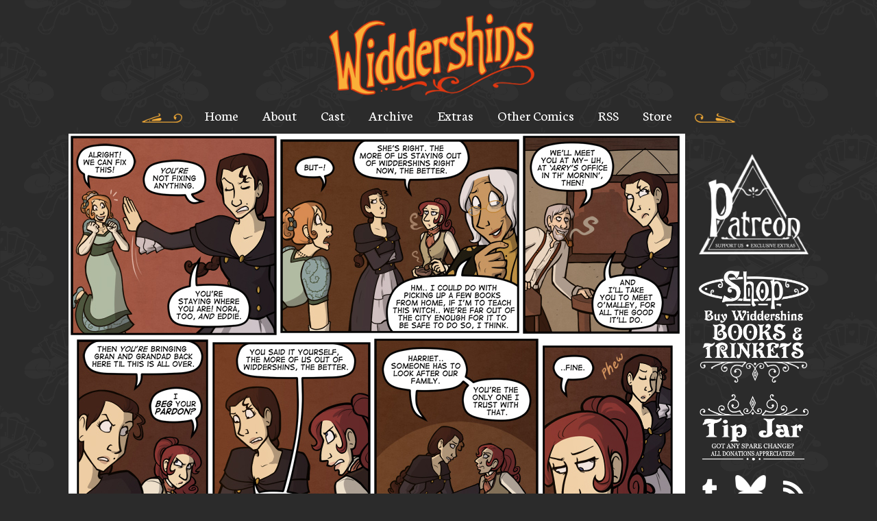

--- FILE ---
content_type: text/html; charset=UTF-8
request_url: https://www.widdershinscomic.com/wdshn/march-8th-2016
body_size: 2593
content:
<!DOCTYPE html>
<html>
<head>

<link href="https://www.widdershinscomic.com/comiccontrol/defaultstyles.css" rel="stylesheet" type="text/css" />
<link rel="shortcut icon" href="https://www.widdershinscomic.com/favicon.ico" type="image/x-icon" />
<meta http-equiv="Content-Type" content="text/html; charset=utf-8" />
<link rel="shortcut icon" href="https://www.widdershinscomic.com/favicon.ico" type="image/x-icon">
<link rel="icon" href="https://www.widdershinscomic.com/favicon.ico" type="image/x-icon">
<link rel="stylesheet" href="https://use.fontawesome.com/releases/v5.6.3/css/all.css" integrity="sha384-UHRtZLI+pbxtHCWp1t77Bi1L4ZtiqrqD80Kn4Z8NTSRyMA2Fd33n5dQ8lWUE00s/"
        crossorigin="anonymous">
<link href="https://www.widdershinscomic.com/widdershins.css?v=4" type="text/css" rel="stylesheet" />


<title>Widdershins - March 8th, 2016</title>
<script src="https://ajax.googleapis.com/ajax/libs/jquery/3.2.1/jquery.min.js"></script>
<script src="https://ajax.googleapis.com/ajax/libs/hammerjs/2.0.8/hammer.min.js"></script>
<meta name="viewport" content="width=device-width, initial-scale=1.0">
<meta name="description" content="A series of light-hearted Victorian-era adventure stories featuring grumpy bounty hunters, accidental thiefkings, and more, in England's magical capital city Widdershins!" /><meta name="twitter:title" content="Widdershins" /><meta name="twitter:description" content="A series of light-hearted Victorian-era adventure stories featuring grumpy bounty hunters, accidental thiefkings, and more, in England's magical capital city Widdershins!" /><script>
function getLink(matchClass) {
    var elems = document.getElementsByTagName('a'), i;
	var linkname = "";
    for (i in elems) {
        if(((' ' + elems[i].className + ' ').indexOf(' ' + matchClass + ' ')
                > -1) && (linkname == "")) {
            linkname = elems[i].href;
        }
    }
	return linkname;
}
function leftArrowPressed() {
   var prev = getLink("cc-prev");
   window.location = prev;
}

function rightArrowPressed() {
   var next = getLink("cc-next");
   window.location = next;
}

document.onkeydown = function(evt) {
    evt = evt || window.event;
    switch (evt.keyCode) {
        case 37:
            leftArrowPressed();
            break;
        case 39:
            rightArrowPressed();
            break;
    }
};

</script>
	<script type='application/ld+json'>
{
"@context": "http://www.schema.org",
"@type": "ComicStory",
"name": "Widdershins",
"url": "https://www.widdershinscomic.com/",
"author":"Kate Ashwin",
"about":"A series of light-hearted Victorian-era adventure stories featuring grumpy bounty hunters, accidental thiefkings, and more, in England's magical capital city Widdershins!"
}
</script>
</head>
<body> 
    <div id="wrapper">
        <header id="header">
            <a id="logo" title="Widdershins" href="https://www.widdershinscomic.com/"><img src="https://www.widdershinscomic.com/images/logo.png"></a>
            <script type="text/javascript" src="https://www.comicad.net/r/Y0WdiSg7Md/"></script>
        </header>
        <div id="menuclick">
            <div class="deco"><img src="https://www.widdershinscomic.com/images/left-deco.png"></div>
            <a>MENU</a>
            <div class="deco"><img src="https://www.widdershinscomic.com/images/right-deco.png"></div>
        </div>
        <nav id="menu">
            <div class="deco"><img src="https://www.widdershinscomic.com/images/left-deco.png"></div>
            <a href="https://www.widdershinscomic.com/">Home</a>
            <a href="https://www.widdershinscomic.com/about">About</a>
            <a href="https://www.widdershinscomic.com/cast">Cast</a>
            <a href="https://www.widdershinscomic.com/comic/archive">Archive</a>
            <a href="https://www.widdershinscomic.com/extras">Extras</a>
            <a href="https://www.widdershinscomic.com/other-comics">Other Comics</a>
            <a href="https://www.widdershinscomic.com/comic/rss">RSS</a>
            <a href="https://kateashwin.com/shop/">Store</a>
            <div class="deco"><img src="https://www.widdershinscomic.com/images/right-deco.png"></div>
        </nav>
        <div id="content">
            <section id="leftside"><div id="cc-comicbody"><a href="https://www.widdershinscomic.com/wdshn/march-11th-2016"><img title="March 8th, 2016" src="https://www.widdershinscomic.com/comics/20160308.jpg" id="cc-comic" /></a></div><nav class="cc-nav" role="navigation"><a class="cc-first" title="First" rel="first" href="https://www.widdershinscomic.com/wdshn/sleight-of-hand-cover">&lt;&lt; FIRST</a><a class="cc-prev" rel="prev" title="Previous" href="https://www.widdershinscomic.com/wdshn/march-6th-2016">&lt; PREVIOUS</a><a class="cc-navaux" href="https://www.widdershinscomic.com/wdshn/archive">ARCHIVE</a><a class="cc-next" rel="next" title="Next" href="https://www.widdershinscomic.com/wdshn/march-11th-2016">NEXT &gt;</a><a class="cc-last" rel="last" title="Last" href="https://www.widdershinscomic.com/wdshn/january-14th-2026">LAST &gt;&gt;</a></nav><div id="nav-divider">
		<img src="https://www.widdershinscomic.com/images/nav-divider.png">
	</div>
        <div id="chimebar"></div>
        <script id="chimescript" type="module" src="https://chimeracomics.org/js/chimebar.js" mode="dark"></script>
	<div id="comic-text">
		<div id="comic-text-left">
			<div class="news">
				<div class="news-content">
					<div class="cc-newsarea"><div class="cc-newsheader">March 8th, 2016</div><div class="cc-publishtime">Posted March 9, 2016 at 3:20 am</div><div class="cc-newsbody">That's that sorted, then.</div></div><div class="cc-tagline">Tags: <a href="https://www.widdershinscomic.com/wdshn/search/Harriet Barber">Harriet Barber</a>, <a href="https://www.widdershinscomic.com/wdshn/search/Nicola Barber">Nicola Barber</a>, <a href="https://www.widdershinscomic.com/wdshn/search/Jack O'Malley">Jack O'Malley</a>, <a href="https://www.widdershinscomic.com/wdshn/search/Florence de Montfort">Florence de Montfort</a>, <a href="https://www.widdershinscomic.com/wdshn/search/Henry Barber">Henry Barber</a></div><div class="cc-commentheader">Comments</div><div class="cc-commentbody">						
						<script async src="https://talk.hyvor.com/embed/embed.js" type="module"></script>
						<hyvor-talk-comments website-id="6973" page-id="wdshn-4557"></hyvor-talk-comments>
					</div>					
				</div>
			</div>
		</div>
		<div id="comic-text-right">
			<div id="events-box">
				<div id="events-header">Events</div>
				<div id="events-divider"><img src="https://www.widdershinscomic.com/images/events-divider.png"></div>
				<div id="events-text">
					<p><a href="https://www.instagram.com/geekfayre/?hl=en-gb" target="_blank">Geek Fayre</a> - 13th-14th December 2025, Sachas Hotel, Manchester</p><p><a href="https://megaconlive.com/manchester/" target="_blank">Manchester Megacon</a> - 25th-26th July 2026, Manchester Central</p>                                        <script async src="https://talk.hyvor.com/embed/newsletter.js" type="module"></script>
<hyvor-talk-newsletter website-id="6973"></hyvor-talk-newsletter>
				</div>
			</div>
		</div>
		
	</div>
                <footer id="footer">
                    <div id="footer-text">
                    </div>
                    <div id="footer-image">
                        <img src="https://www.widdershinscomic.com/images/footer-divider.png">
                    </div>

                </footer></section>
            <section id="rightside">
                <div id="right-buttons">
                    <a id="patreon" href="https://www.patreon.com/Widdershins" title="Support Widdershins on Patreon!"><img src="https://www.widdershinscomic.com/images/patreon.png"></a>
                   
                    <a id="shop" href="https://kateashwin.com/shop/"><img src="https://www.widdershinscomic.com/images/shop.png"></a>
                    <a title="Tip" href="https://ko-fi.com/widdershins"><img src="https://www.widdershinscomic.com/uploads/1645439761-tips.png"></a>
                    <div id="social-box">
                        <div id="social-icons">
                            <a title="Tumblr" href="https://katedrawscomics.tumblr.com/"><i class="fab fa-tumblr"></i></a>
                            <a title="Bluesky" href="https://bsky.app/profile/katedrawscomics.bsky.social"><img src="/images/bsky.png"></a>
                            <a title="RSS" href="https://www.widdershinscomic.com/comic/rss"><i class="fas fa-rss"></i></a>
                        </div>
                        <div id="social-divider">
                            <img src="https://www.widdershinscomic.com/images/social-divider.png">
                        </div>
                    </div>
                </div>
            </section>
        </div>
    </div>
    <script>
        $('#menuclick').click(function () {
            $('#menu').slideToggle();
        });
        var $width = $(window).width();
       
    </script>
</body>

</html>

--- FILE ---
content_type: application/javascript
request_url: https://chimeracomics.org/js/chimebar.js
body_size: 4778
content:
import data from '/api/data.js';
const chimeDomain = 'https://chimeracomics.org';
const chimeScript = document.getElementById('chimescript');
const selectedMode = chimeScript.getAttribute('mode') || 'light';
const openDir = chimeScript.getAttribute('dir') || 'down';
const modeMap = {
  light: { bgColor: '#292929', textColor: '#B3B3B3' },
  dark: { bgColor: '#3d3d3d', textColor: '#ABABAB' },
  bright: { bgColor: '#FFFFFF', textColor: '#000000' },
};

const chimeStyles = `
:root {
  --bg-color: ${modeMap[selectedMode].bgColor};
  --text-color: ${modeMap[selectedMode].textColor};
}

#chimebar {
  margin: 1rem auto;
  display: table;
  flex-direction: column;
  position: relative;
  font-family: Tahoma, Verdana, Segoe, sans-serif;
  max-width: calc(100vw - 2rem);
  z-index: 1;
}

#chimebar > a.logo {
  display: block;
  background-image: linear-gradient(180deg, var(--text-color) -90%, var(--bg-color) 90%);
  font-size: 2.2rem;
  padding: 0;
  mask-image: url('data:image/svg+xml;utf8,<svg height="350.307" viewBox="0 0 837.998 350.307" width="837.998" xmlns="http://www.w3.org/2000/svg"><path d="m243.177 24q29.114 0 50.354 20.691.55.549.55 1.099 0 .549-.367 1.098-.366.733-1.098.733-.366 0-.916-.367-14.099-6.774-28.015-6.774-3.479 0-6.592.366-14.648 1.831-24.536 13.183-9.704 11.17-9.704 26.734v112.243q0 14.283 4.028 26.917.732 2.38 2.563 2.38.916 0 1.831-.366c8.409-3.528 17.152-6.168 26.083-7.972v-120.433q0-4.578-3.296-7.507-3.113-2.564-6.592-2.564-1.465 0-2.746.367l-.55-.001q-.915.001-1.281-.915-.367-.549-.367-.916 0-.549.55-1.098l28.564-28.382q1.282-1.281 2.381-1.281 1.281 0 2.38 1.282l13.55 13.366q.915.916.915 2.381v48.889q0 1.648 1.465 2.746.733.55 1.831.55.549 0 1.099-.183l26.916-9.156q.733-.183 1.282-.183 1.282 0 2.197.916l14.466 14.282q.915.915.915 2.38v92.285c.07 1.588-.024.87.224 2.162l.427.267c3.625 2.181 6.637 5.068 9.448 8.184 1.5-.054.715 0 2.352-.176q.367-.366.55-.366.915 0 1.464.916.367.732.367.915 0 .733-.733 1.282l-1.213 1.213c1.197 1.618 1.87 3.526 2.495 5.418v-86.831q0-4.944-3.845-7.874-2.93-2.197-6.043-2.197-1.281 0-2.746.366h-.55q-.915 0-1.281-.915-.367-.55-.367-.916 0-.549.55-1.098l28.564-28.382q1.282-1.282 2.381-1.282 1.281 0 2.38 1.282l13.55 13.367q.915.915.915 2.38v11.597l.183-.244 28.565-28.382q1.282-1.281 2.38-1.281 1.282 0 2.381 1.281l8.972 8.79q1.098 1.098 2.38 1.098.549 0 1.099-.183l33.325-11.353q.732-.183 1.282-.183 1.281 0 2.197.916l9.888 9.705q1.098 1.098 2.38 1.098.549 0 1.099-.183l33.508-11.353q.732-.183 1.282-.183 1.281 0 2.197.916l14.282 14.282q.916.916.916 2.381v92.285q0 5.676 4.394 8.789 2.381 1.831 5.493 1.831 1.465 0 2.564-.366.366-.184.732-.184.916 0 1.282.916c.357.715.241.347.366 1.098v-95.947q0-2.38 2.198-3.112l62.805-22.156q.732-.183 1.281-.183 1.282 0 2.198.915l14.282 14.282q.916.916.916 2.381l-.001 11.72 28.382-28.2q1.282-1.281 2.38-1.281 1.282 0 2.381 1.281l8.972 8.789q1.098 1.099 2.38 1.099.549 0 1.099-.183l33.691-11.536q.549-.183.916-.183 1.098 0 2.014.733 3.296 2.563 7.324 2.563 1.831 0 3.845-.549l4.761-1.282h.549q1.099 0 1.465.916.366.549.366.915 0 .733-.549 1.282l-5.649 5.595 1.804 1.546q1.831 1.465 2.93 1.831 2.014 1.099 4.211 1.099 1.648 0 3.296-.55l37.17-12.268q.55-.183 1.099-.183 1.282 0 2.197.916l14.099 13.549q1.099.916 1.099 2.381v92.102q0 5.859 4.211 8.972 2.564 1.831 5.677 1.831 1.281 0 2.563-.183l.549-.183q.367-.183.55-.183.915 0 1.281.915l.183.733q.001.732-.549 1.282l-28.747 28.747q-1.099 1.099-2.381 1.099-1.098 0-2.38-1.099l-8.972-8.972q-1.099-1.099-2.381-1.099-.549 0-1.098.183l-33.509 11.536q-.549.183-1.098.183-1.282 0-2.38-1.099l-14.283-14.099q-.915-1.098-.915-2.38v-71.777q0-2.564 2.38-3.296l45.41-14.099q2.381-.733 2.381-3.113v-11.353q0-1.465-.916-2.38l-5.493-5.493q-.916-.916-2.197-.916-.55 0-1.099.183l-12.268 3.662q-1.465.55-2.93.55-2.38 0-4.577-1.282-3.846-1.831-4.944-5.859l-2.744-8.689-10.989 10.886q-4.578 4.761-11.353 4.761-6.591 0-11.352-4.761-.916-.916-2.197-.916-.55 0-1.099.183l-4.578 1.282q-2.38.733-2.38 3.296v82.398q0 5.859 4.394 8.789 2.381 1.831 5.494 1.831 1.281 0 2.563-.183.366-.367.549-.367.916 0 1.465.916.366.732.366.915 0 .733-.732 1.282l-28.564 28.565q-1.099 1.098-2.381 1.098-1.098 0-2.38-1.098l-13.367-13.367q-.915-1.099-.915-2.38v-93.018q0-4.944-3.846-7.874-2.929-2.197-6.042-2.197-1.282 0-2.747.366h-.549c-.623-.084-.308.026-.916-.408v55.523q.001 2.381-2.197 3.296l-45.776 15.747q-2.197.916-2.197 3.296v12.085q0 1.282.915 2.38l5.493 5.494q.916.915 2.198.915.549 0 1.281-.183l12.085-3.662q1.465-.549 2.93-.549 2.38 0 4.578 1.281 3.845 1.831 4.943 5.86l3.296 10.254.183.366v.366q0 .732-.732 1.099-.549.549-1.099.549-.366 0-.915-.549l-3.296-2.564q-2.93-2.746-6.409-2.746-1.648 0-3.296.732l-36.987 12.268q-.549.183-1.099.183-1.281 0-2.38-1.099l-14.282-14.099q-.916-1.098-.916-2.38v-14.465c-.193.771-.024.398-.549 1.098l-28.565 28.565q-1.098 1.098-2.38 1.098-1.098 0-2.38-1.098l-13.55-13.367q-.916-1.099-.916-2.38v-104.371q0-1.464-.915-2.38l-5.493-5.493q-1.099-1.099-2.381-1.099-.366 0-.915.183l-4.578 1.465q-2.38.733-2.38 3.296v82.398q0 5.127 3.662 8.239 2.747 2.381 6.226 2.381 1.281 0 2.563-.366.366-.184.549-.184.916 0 1.465.916.366.549.366.916 0 .732-.732 1.281l-28.565 28.565q-1.098 1.098-2.197 1.098-1.282 0-2.563-1.281l-13.367-13.184q-.915-1.099-.915-2.38v-104.371q0-1.464-.916-2.38l-5.493-5.493q-1.099-1.099-2.381-1.099-.366 0-.915.183l-4.578 1.465q-2.38.733-2.38 3.296v82.398q0 5.127 3.662 8.239 2.747 2.381 6.226 2.381 1.281 0 2.563-.366.366-.184.549-.184.916 0 1.465.916.366.549.366.916 0 .732-.732 1.281l-28.564 28.565q-1.099 1.098-2.198 1.098-1.281 0-2.563-1.281l-13.367-13.184q-.915-1.099-.915-2.38v-11.902c-.117.204-.023.059-.367.366l-28.564 28.564q-1.099 1.099-2.38 1.099-1.099 0-2.381-1.099l-13.128-13.128-.137 1.275q-1.465 16.113-20.142 27.465-20.874 12.452-53.649 12.452-26.368 0-50.171-13.55-.733-.549-1.648-.549-.733 0-1.648.549-18.494 10.071-35.156 10.071-5.677 0-11.17-1.099-6.226-1.465-12.085-4.211-.732-.367-1.465-.367-1.098 0-2.197.916-25.452 20.874-42.297 30.212-25.269 13.733-49.622 13.733-19.226 0-32.593-8.423-12.268-7.873-17.029-21.057-2.563-7.141-2.563-14.831 0-5.86 1.648-12.452 4.028-15.014 15.93-26.916.733-.732 1.465-.732l.366-.001q.916.001 1.648.733.733.549.733 1.465 0 .915-.733 1.831-8.057 7.873-8.606 17.395v1.465q0 8.056 5.127 15.564 5.493 7.873 14.832 12.817 9.887 4.944 20.874 4.944 33.325 0 74.341-26.733 1.647-1.099 1.647-2.564 0-1.099-1.098-2.38-13.001-15.747-13.001-36.804v-76.539q0-4.76-3.845-7.69-2.746-2.197-5.859-2.197-1.099 0-2.381.366l-.915.183h-.549q-.916 0-1.282-.732-.366-.55-.366-.916 0-.549.549-1.099l14.648-14.648q0-4.761-3.845-7.69-2.746-2.198-5.859-2.198-1.282 0-2.381.367l-.915.183h-.549q-.733 0-1.282-.733l-.183-.732q0-.733.549-1.282l28.748-28.748q1.281-1.281 2.38-1.281 1.282 0 2.38 1.282l8.972 8.972q1.099 1.098 2.381 1.098.549 0 1.098-.183l16.297-5.127q2.38-.732 2.38-3.113v-3.479q0-2.014.183-3.845.183-4.944.916-9.338 1.648-11.902 6.225-20.874 12.818-25.635 46.509-25.635zm61.89 212.585h-2.564l-.005.001-.645.684q-2.93 2.93-10.254 10.071l-3.296 3.296q-2.198 2.38-3.662 3.662-4.578 4.394-8.24 8.239-.733.733-2.014.733h-.733q-1.098 0-2.014-.733l-8.174-8.173c-1.979 1.43-.892.643-3.26 2.362q-1.282.916-1.282 2.564v.366q0 1.831 1.648 2.746 16.114 9.339 34.241 9.339h1.282q22.155-.366 36.621-8.423 13.55-7.507 13.916-17.395v-.55c-.077-1.7.02-.837-.308-2.588l-19.752 19.752q-1.099 1.099-2.381 1.099-1.098 0-2.38-1.099l-13.367-13.366q-.915-1.099-.915-2.381v-10.13zm-100.525 16.846q-1.099 0-2.197.916l-1.282.915q-1.465.916-1.465 2.381 0 .732.366 1.464.733 2.198 3.113 2.198h2.197q2.015-.183 2.93-2.014.183-.733.183-1.465 0-1.099-.732-2.014l-.733-.916q-1.098-1.465-2.38-1.465zm-18.311-121.948q-.732 0-1.281.183l-9.888 3.113q-2.38.732-2.38 3.113v93.2q0 10.071 5.493 17.762 1.282 1.648 2.563 1.648 1.099 0 2.198-.733 6.408-4.394 12.085-8.057 1.647-.915 1.647-2.38 0-.915-.732-2.014-3.113-6.226-4.944-17.212-1.648-9.338-1.648-17.944v-67.383q0-1.648-1.282-2.747-.915-.549-1.831-.549zm71.127 93.047c-7.466 1.57-14.43 4.865-21.322 8.027q-2.014 1.099-2.014 2.747 0 .915.732 2.197 2.747 4.578 6.409 8.606 1.099 1.282 2.38 1.282.733 0 1.648-.366l3.479-1.832 5.677-2.929 3.011-1.465zm499.512-51.53q-.55 0-1.099.183l-4.578 1.282q-2.38.732-2.38 3.296v54.382q0 1.282.916 2.38l5.493 5.494q.915.915 2.197.915.549 0 1.282-.183l4.394-1.282q2.381-.732 2.381-3.296v-54.382q0-1.465-.916-2.38l-5.493-5.494q-.916-.915-2.197-.915zm-366.944-31.128v78.918q0 5.86 4.395 8.789 2.38 1.832 5.493 1.832 1.282 0 2.563-.184.367-.366.55-.366.915 0 1.465.916v-79.285q0-4.944-3.846-7.873-2.929-2.198-6.225-2.198-1.099 0-2.564.367l-.549-.001q-.915.001-1.282-.915zm-99.06 78.909v.009c-.017 3.067 1.12 5.842 3.351 7.947 2.713-.22 1.355-.151 4.075-.208 3.103-.026 6.197.327 9.237.933v-7.433c-5.522-.798-11.094-1.061-16.663-1.248zm8.057-87.149q-.549 0-1.099.183l-4.577 1.282q-2.198.732-2.381 3.113v72.413c5.587-.076 11.121.597 16.663 1.159v-69.361q0-1.465-.916-2.38l-5.493-5.493q-.915-.916-2.197-.916zm295.715-.732q-.549 0-1.098.183l-4.578 1.282q-2.38.732-2.38 3.296v61.34q0 1.648 1.281 2.563.916.733 2.015.733.549 0 1.098-.183l9.888-3.113q2.38-.733 2.38-3.113v-54.199q0-1.465-.915-2.38l-5.494-5.494q-.915-.915-2.197-.915zm-408.773-28.334q-.366 0-.915.184l-9.888 3.112q-2.38.733-2.38 3.296v5.677q0 1.647 1.281 2.746 1.099.733 2.198.733.366 0 .915-.184l9.888-3.112q2.38-.733 2.38-3.113v-5.86q0-1.647-1.282-2.746-1.098-.733-2.197-.733z"/><path d="m373.71 49.655c1.414.653.858.265 1.751 1.03l17.029 17.212q1.281 1.099 1.281 2.381 0 1.098-1.281 2.38l-17.029 16.846q-1.099 1.098-2.38 1.098-1.099 0-2.381-1.098l-16.846-16.846q-1.281-1.282-1.281-2.563 0-1.099 1.098-2.198l17.029-17.029q1.282-1.281 2.381-1.281z" fill="black"/></svg>');
  mask-repeat: no-repeat;
  mask-size: contain;
  margin: 0 0 -0.35em -0.6em;
  overflow: hidden;
  text-indent: -999vw;
  line-height: 1.212;
}

#chimebar[data-dir="up"] {
  padding-bottom: 2.2rem;
}

#chimebar[data-dir="up"] > a.logo {
  position: absolute;
  bottom: 0.75rem;
  left: 0;
  width: 100%;
  background-image: linear-gradient(180deg, var(--bg-color) 45%, var(--text-color) 180%);
}

#chimebar > a.logo:hover ~ .description,
#chimebar ul li:hover small {
  visibility: visible;
}

#chimebar > .description,
#chimebar ul li small {
  padding: 0.5rem 0.75rem 1.25rem 0.75rem;
  background-color: var(--bg-color);
  box-shadow: 0 -16px 0 0 var(--bg-color);
  color: var(--text-color);
  border-radius: 0 0 0.75vw 0.75vw;
  position: absolute;
  top: calc(100% + 6px);
  left: 0;
  width: 100%;
  visibility: hidden;
  box-sizing: border-box;
}

#chimebar ul li small {
  padding: 0.5rem 0.75rem 0.5rem 0.75rem;
  box-shadow: 0 0 0px 3px var(--bg-color), 0 -12px 0px 3px var(--bg-color);
}

#chimebar[data-dir="up"] > .description,
#chimebar[data-dir="up"] ul li small {
  top: auto;
  bottom: calc(100% + 5px);
  border-radius: 0.75vw 0.75vw 0 0;
}

#chimebar[data-dir="up"] > .description {
  padding: 1rem 0.75rem 0.75rem 0.75rem;
  box-shadow: 0 16px 0 0 var(--bg-color);
}

#chimebar[data-dir="up"] ul li small {
  padding: 0.75rem 0.75rem 0.75rem 0.75rem;
  box-shadow: 0 0 0px 3px var(--bg-color), 0 12px 0px 3px var(--bg-color);
}

#chimebar > .description strong,
#chimebar ul li small strong {
  font-weight: bold;
  text-transform: uppercase;
}

#chimebar ul li small p {
  margin-block-start: 0.25rem;
  margin-block-end: 0.5rem;
}

#chimebar ul {
  list-style-type: none;
  margin: 0;
  padding: 0;
  display: flex;
  column-gap: 3px;
  border: 3px solid var(--bg-color);
  border-radius: 0.75vw;
  background-color: var(--bg-color);
  position: relative;
}

@media screen and (max-width: 767px) {
  #chimebar ul li:nth-child(n+8) {
    display: none;
  }
}
  
#chimebar ul li a {
  display: block;
  box-shadow: 0 0 0px 2px var(--bg-color);
  border-radius: 0.5vw;
  overflow: hidden;
  position: relative;
  transition: transform 0.125s cubic-bezier(0.25, 0, 0, 1);
  z-index: 1;
}

#chimebar ul li a:hover {
  box-shadow: 0 0 0px 4px var(--bg-color);
  transform: scale(1.15);
  z-index: 2;
}

#chimebar ul li a img {
  display: block;
  max-width: 100%;
  height: auto;
}
`;

const chimebarComics = data.comics
  .map((comic) => {
    return comic.chimebar.length > 0 ? comic : null;
  })
  .filter(Boolean);

const randomizedChimebar = chimebarComics
  .map((value) => ({ value, sort: Math.random() }))
  .sort((a, b) => a.sort - b.sort)
  .map(({ value }) => value);

randomizedChimebar.length = 10;

const chimeList = document.createElement('ul');
const chimeLabelString = `<a class="logo" href="https://chimeracomics.org">Chimera</a><small class="description">The <strong>Chimera Comics Collective</strong> is an organization of webcomic creators working across a monstrosity of different genres, styles and influences. Our aim is to lift the titles we catalog, provide a supportive community, and share resources among members to maximize everyone's chances to succeed. Much like a chimera, we embody a multitude of characteristics and abilities. Romance, horror, adventure, YA or adult—we celebrate what makes us unique, while working as one to build a supportive comic community. We'll be sharing resources, promotion and championing inclusivity and creativity.</small>`;

randomizedChimebar.forEach((comic) => {
  const barString = `<li><a href="${comic.site}" title="${
    comic.title
  }" target="_blank"><img src="${
    chimeDomain + comic.chimebar
  }" width="60" height="60" alt="${comic.title}" /></a><small><strong>${
    comic.title
  }</strong><br/>${comic.description}</small></li>`;
  chimeList.insertAdjacentHTML('beforeend', barString);
});

const chimeBar = document.querySelector('#chimebar');
if (chimeBar) {
  chimeBar.dataset.dir = openDir;
  chimeBar.appendChild(chimeList);
  chimeBar.insertAdjacentHTML('afterbegin', chimeLabelString, chimeList);
  const style = document.createElement('style');
  style.innerHTML = chimeStyles;
  document.head.appendChild(style);
} else {
  console.error(
    'No Chimebar found! Make sure you include <div id="chimebar"></div> where you want it to appear.',
  );
}
